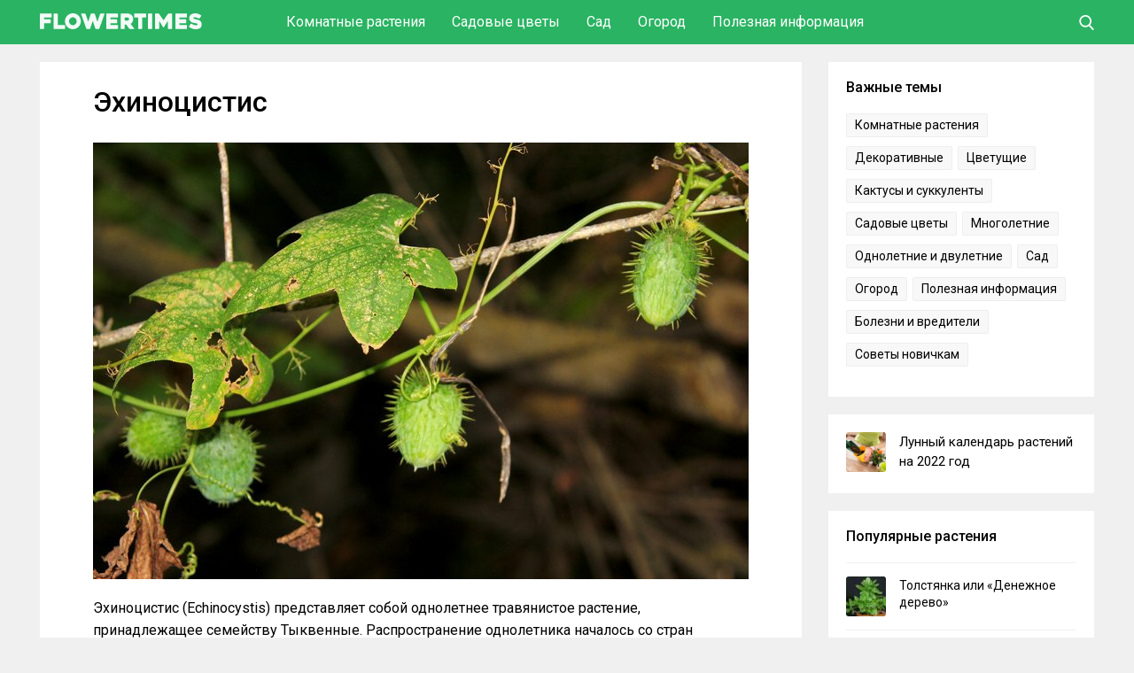

--- FILE ---
content_type: text/html; charset=UTF-8
request_url: https://flowertimes.ru/exinocistis/
body_size: 16047
content:
<!DOCTYPE html><html lang="ru"><head><meta charset="UTF-8"><meta name="viewport" content="width=device-width, initial-scale=1"><link rel="profile" href="http://gmpg.org/xfn/11"><meta name='robots' content='index, follow, max-image-preview:large, max-snippet:-1, max-video-preview:-1' /><link media="all" href="https://flowertimes.ru/wp-content/cache/autoptimize/css/autoptimize_2e4c6245f4d03d8e76e563aac29af82e.css" rel="stylesheet"><title>Эхиноцистис: фото и описание растения, посадка и выращивание</title><meta name="description" content="Эхиноцистис (Echinocystis) представляет собой однолетнее травянистое растение из семейства Тыквенные. Среди садоводов часто можно услышать «бешеный огурец»." /><link rel="canonical" href="https://flowertimes.ru/exinocistis/" /><meta property="og:locale" content="ru_RU" /><meta property="og:type" content="article" /><meta property="og:title" content="Эхиноцистис: фото и описание растения, посадка и выращивание" /><meta property="og:description" content="Эхиноцистис (Echinocystis) представляет собой однолетнее травянистое растение из семейства Тыквенные. Среди садоводов часто можно услышать «бешеный огурец»." /><meta property="og:url" content="https://flowertimes.ru/exinocistis/" /><meta property="og:site_name" content="Flowertimes.ru" /><meta property="article:published_time" content="2019-06-10T09:55:02+00:00" /><meta property="og:image" content="https://flowertimes.ru/wp-content/uploads/2019/06/echinocystis_rastenie.jpg" /><meta property="og:image:width" content="740" /><meta property="og:image:height" content="493" /><meta property="og:image:type" content="image/jpeg" /><meta name="author" content="Flowertimes" /><meta name="twitter:card" content="summary_large_image" /><meta name="twitter:label1" content="Написано автором" /><meta name="twitter:data1" content="Flowertimes" /> <script type="application/ld+json" class="yoast-schema-graph">{"@context":"https://schema.org","@graph":[{"@type":"WebPage","@id":"https://flowertimes.ru/exinocistis/","url":"https://flowertimes.ru/exinocistis/","name":"Эхиноцистис: фото и описание растения, посадка и выращивание","isPartOf":{"@id":"https://flowertimes.ru/#website"},"primaryImageOfPage":{"@id":"https://flowertimes.ru/exinocistis/#primaryimage"},"image":{"@id":"https://flowertimes.ru/exinocistis/#primaryimage"},"thumbnailUrl":"https://flowertimes.ru/wp-content/uploads/2019/06/echinocystis_rastenie.jpg","datePublished":"2019-06-10T09:55:02+00:00","author":{"@id":"https://flowertimes.ru/#/schema/person/a823df8503856b6da9a9f25617d06c6a"},"description":"Эхиноцистис (Echinocystis) представляет собой однолетнее травянистое растение из семейства Тыквенные. Среди садоводов часто можно услышать «бешеный огурец».","breadcrumb":{"@id":"https://flowertimes.ru/exinocistis/#breadcrumb"},"inLanguage":"ru-RU","potentialAction":[{"@type":"ReadAction","target":["https://flowertimes.ru/exinocistis/"]}]},{"@type":"ImageObject","inLanguage":"ru-RU","@id":"https://flowertimes.ru/exinocistis/#primaryimage","url":"https://flowertimes.ru/wp-content/uploads/2019/06/echinocystis_rastenie.jpg","contentUrl":"https://flowertimes.ru/wp-content/uploads/2019/06/echinocystis_rastenie.jpg","width":740,"height":493,"caption":"Эхиноцистис"},{"@type":"BreadcrumbList","@id":"https://flowertimes.ru/exinocistis/#breadcrumb","itemListElement":[{"@type":"ListItem","position":1,"name":"Главная страница","item":"https://flowertimes.ru/"},{"@type":"ListItem","position":2,"name":"Эхиноцистис"}]},{"@type":"WebSite","@id":"https://flowertimes.ru/#website","url":"https://flowertimes.ru/","name":"Flowertimes.ru","description":"Сайт про растения и цветы","potentialAction":[{"@type":"SearchAction","target":{"@type":"EntryPoint","urlTemplate":"https://flowertimes.ru/?s={search_term_string}"},"query-input":{"@type":"PropertyValueSpecification","valueRequired":true,"valueName":"search_term_string"}}],"inLanguage":"ru-RU"},{"@type":"Person","@id":"https://flowertimes.ru/#/schema/person/a823df8503856b6da9a9f25617d06c6a","name":"Flowertimes","url":"https://flowertimes.ru/author/flowertimes/"}]}</script> <link rel='dns-prefetch' href='//fonts.googleapis.com' /><link rel="alternate" type="application/rss+xml" title="Flowertimes.ru &raquo; Лента" href="https://flowertimes.ru/feed/" /><link rel="alternate" type="application/rss+xml" title="Flowertimes.ru &raquo; Лента комментариев" href="https://flowertimes.ru/comments/feed/" /><link rel="alternate" type="application/rss+xml" title="Flowertimes.ru &raquo; Лента комментариев к &laquo;Эхиноцистис&raquo;" href="https://flowertimes.ru/exinocistis/feed/" /><link rel='stylesheet' id='dashicons-css' href='https://flowertimes.ru/wp-includes/css/dashicons.min.css' type='text/css' media='all' /><link rel='stylesheet' id='google-roboto-css' href='https://fonts.googleapis.com/css?family=Roboto:400,500,700&#038;subset=cyrillic' type='text/css' media='all' /> <script type="text/javascript" id="post-views-counter-frontend-js-before">var pvcArgsFrontend = {"mode":"js","postID":19234,"requestURL":"https:\/\/flowertimes.ru\/wp-admin\/admin-ajax.php","nonce":"9fb40edc19","dataStorage":"cookies","multisite":false,"path":"\/","domain":""};</script> <script type="text/javascript" src="https://flowertimes.ru/wp-includes/js/jquery/jquery.min.js" id="jquery-core-js"></script> <script type="text/javascript" id="my_loadmore-js-extra">var misha_loadmore_params = {"ajaxurl":"https:\/\/flowertimes.ru\/wp-admin\/admin-ajax.php","posts":"{\"page\":0,\"name\":\"exinocistis\",\"error\":\"\",\"m\":\"\",\"p\":0,\"post_parent\":\"\",\"subpost\":\"\",\"subpost_id\":\"\",\"attachment\":\"\",\"attachment_id\":0,\"pagename\":\"\",\"page_id\":0,\"second\":\"\",\"minute\":\"\",\"hour\":\"\",\"day\":0,\"monthnum\":0,\"year\":0,\"w\":0,\"category_name\":\"\",\"tag\":\"\",\"cat\":\"\",\"tag_id\":\"\",\"author\":\"\",\"author_name\":\"\",\"feed\":\"\",\"tb\":\"\",\"paged\":0,\"meta_key\":\"\",\"meta_value\":\"\",\"preview\":\"\",\"s\":\"\",\"sentence\":\"\",\"title\":\"\",\"fields\":\"all\",\"menu_order\":\"\",\"embed\":\"\",\"category__in\":[],\"category__not_in\":[],\"category__and\":[],\"post__in\":[],\"post__not_in\":[],\"post_name__in\":[],\"tag__in\":[],\"tag__not_in\":[],\"tag__and\":[],\"tag_slug__in\":[],\"tag_slug__and\":[],\"post_parent__in\":[],\"post_parent__not_in\":[],\"author__in\":[],\"author__not_in\":[],\"search_columns\":[],\"ignore_sticky_posts\":false,\"suppress_filters\":false,\"cache_results\":true,\"update_post_term_cache\":true,\"update_menu_item_cache\":false,\"lazy_load_term_meta\":true,\"update_post_meta_cache\":true,\"post_type\":\"\",\"posts_per_page\":14,\"nopaging\":false,\"comments_per_page\":\"150\",\"no_found_rows\":false,\"order\":\"DESC\"}","current_page":"1","max_page":"0"};</script> <link rel="https://api.w.org/" href="https://flowertimes.ru/wp-json/" /><link rel="alternate" title="JSON" type="application/json" href="https://flowertimes.ru/wp-json/wp/v2/posts/19234" /><link rel="EditURI" type="application/rsd+xml" title="RSD" href="https://flowertimes.ru/xmlrpc.php?rsd" /><link rel='shortlink' href='https://flowertimes.ru/?p=19234' /><link rel="alternate" title="oEmbed (JSON)" type="application/json+oembed" href="https://flowertimes.ru/wp-json/oembed/1.0/embed?url=https%3A%2F%2Fflowertimes.ru%2Fexinocistis%2F" /><link rel="alternate" title="oEmbed (XML)" type="text/xml+oembed" href="https://flowertimes.ru/wp-json/oembed/1.0/embed?url=https%3A%2F%2Fflowertimes.ru%2Fexinocistis%2F&#038;format=xml" /><link rel="shortcut icon" href="/wp-content/themes/flowertimes/images/icons/favicon.png" type="image/png" /><link rel="icon" sizes="32x32" type="image/png" href="/wp-content/themes/flowertimes/images/icons/favicon-32x32.png" /><link rel="icon" sizes="180x180" type="image/png" href="/wp-content/themes/flowertimes/images/icons/apple-touch-icon-180x180.png" /><link rel="apple-touch-icon" sizes="180x180" type="image/png" href="/wp-content/themes/flowertimes/images/icons/apple-touch-icon-180x180.png" /><meta name="msapplication-TileColor" content="#222222" /><meta name="msapplication-TileImage" content="/wp-content/themes/flowertimes/images/icons/mstile-144x144.png"/> <script>window.yaContextCb=window.yaContextCb||[]</script> <script src="https://yandex.ru/ads/system/context.js" async></script> </head><body class="wp-singular post-template-default single single-post postid-19234 single-format-standard wp-theme-flowertimes"><div class="menuwrapper"> <input type="checkbox" id="searchbox"><nav id="expand-fullpagemenu"> <label for="searchbox" id="closex">Закрыть</label> <span class="search_main"><form method="get" class="searchform" action="/" onSubmit="this.submit();return false;"> <input type="text" class="field s" name="s" placeholder="Поиск" /> <input type="image" src="https://flowertimes.ru/wp-content/themes/flowertimes/images/ico-search-open.svg" class="search-submit" name="submit" value="Поиск" /></form> </span></nav></div><div id="wrapper"><header id="second-header"><div class="second-header-inside"><div class="main-container-header"><div id="logo" class="col-left"> <a href="/" rel="home"> <span class="site-logo"><img src="/wp-content/themes/flowertimes/images/logo.svg" alt="Flowertimes.ru – сайт про растения и цветы"></span> </a></div><div class="nav-header"><ul><li> <a href="/houseplants/">Комнатные растения</a><ul><li><a href="/houseplants/ampel/">Ампельные растения</a></li><li><a href="/houseplants/bonsai/">Бонсай</a></li><li><a href="/houseplants/bromeliads/">Бромелиевые</a></li><li><a href="/houseplants/deciduous/">Декоративно-лиственные</a></li><li><a href="/houseplants/cactus-succulents/">Кактусы и Суккуленты</a></li><li><a href="/houseplants/orchid/">Орхидеи</a></li><li><a href="/houseplants/palma/">Пальмы</a></li><li><a href="/houseplants/flowering/">Цветущие растения</a></li></ul></li><li> <a href="/flowers/">Садовые цветы</a><ul><li><a href="/flowers/long-standing/">Многолетние</a></li><li><a href="/flowers/annual/">Однолетние и двулетние</a></li><li><a href="/flowers/roses/">Розы</a></li></ul></li><li> <a href="/garden/">Сад</a><ul><li><a href="/garden/leafy/">Лиственные деревья и кусты</a></li><li><a href="/garden/fruit/">Плодовые деревья и кусты</a></li><li><a href="/garden/home-garden/">Плодовый сад в квартире</a></li><li><a href="/garden/coniferous/">Хвойные</a></li><li><a href="/garden/berries/">Ягоды</a></li></ul></li><li> <a href="/kailyard/">Огород</a><ul><li><a href="/kailyard/mushrooms/">Грибы</a></li><li><a href="/kailyard/vegetables/">Овощи</a></li><li><a href="/kailyard/windowsill/">Огород на подоконнике</a></li><li><a href="/kailyard/cucumbers/">Огурцы</a></li><li><a href="/kailyard/features-kailyard/">Особенности ухода за огородом</a></li><li><a href="/kailyard/greenhouses/">Теплицы и гидропоника</a></li><li><a href="/kailyard/tomatoes/">Томаты</a></li></ul></li><li> <a href="/important/">Полезная информация</a><ul><li><a href="/important/pests/">Болезни и вредители</a></li><li><a href="/important/medicine/">Лекарственные растения</a></li><li><a href="/transplanting/">Посадка и пересадка</a></li><li><a href="/propagation/">Размножение растений</a></li><li><a href="/important/advice/">Советы новичкам</a></li><li><a href="/important/fertilizers/">Удобрения и стимуляторы</a></li><li><a href="/contacts/">Контакты</a></li></ul></li></ul></div><div class="user-box"> <label for="searchbox"><span class="search_icon"> <svg class="icon-search" xmlns="http://www.w3.org/2000/svg" viewBox="0 0 56.966 56.966" width="17px" height="17px"> <path d="M55.146,51.887L41.588,37.786c3.486-4.144,5.396-9.358,5.396-14.786c0-12.682-10.318-23-23-23s-23,10.318-23,23  s10.318,23,23,23c4.761,0,9.298-1.436,13.177-4.162l13.661,14.208c0.571,0.593,1.339,0.92,2.162,0.92  c0.779,0,1.518-0.297,2.079-0.837C56.255,54.982,56.293,53.08,55.146,51.887z M23.984,6c9.374,0,17,7.626,17,17s-7.626,17-17,17  s-17-7.626-17-17S14.61,6,23.984,6z" /> </svg> </span></label></div></div></div></header><div id="content" class="content-single col-full"><div id="main-single" class="col-left"><div class="single-container"><div class="post-19234 post type-post status-publish format-standard has-post-thumbnail hentry category-flowers category-annual tag-beshennyj-ogurec tag-exinocistis"><h1 class="title-single">Эхиноцистис</h1><div class="entry"><p><img fetchpriority="high" decoding="async" class="alignnone size-full wp-image-19237" src="https://flowertimes.ru/wp-content/uploads/2019/06/echinocystis_rastenie.jpg" alt="Эхиноцистис" width="740" height="493" srcset="https://flowertimes.ru/wp-content/uploads/2019/06/echinocystis_rastenie.jpg 740w, https://flowertimes.ru/wp-content/uploads/2019/06/echinocystis_rastenie-300x200.jpg 300w" sizes="(max-width: 740px) 100vw, 740px"></p><p>Эхиноцистис (Echinocystis) представляет собой однолетнее травянистое растение, принадлежащее семейству Тыквенные. Распространение однолетника началось со стран Северной Америки. Среди садоводов часто можно услышать в его адрес «бешеный огурец».</p><p>Плоды, усыпанные колючими иголками, по мере созревания лопаются. Эхиноцистис представляет собой лиановидный карабкающийся кустарник, который способен образовывать сплошной зеленый ковер на стенах домов, изгородях и заборах. Если раньше лианы относили к сорнякам, то сейчас многие дачники используют такие культуры при организации ландшафтного дизайна на садовых участках.</p><div class="lwptoc lwptoc-autoWidth lwptoc-baseItems lwptoc-light lwptoc-notInherit" data-smooth-scroll="1" data-smooth-scroll-offset="100"><div class="lwptoc_i"><div class="lwptoc_header"> <b class="lwptoc_title">Содержание статьи</b></div><div class="lwptoc_items lwptoc_items-visible"><div class="lwptoc_itemWrap"><div class="lwptoc_item"> <a href="#opisanie-rastenia"> <span class="lwptoc_item_number">1</span> <span class="lwptoc_item_label">Описание растения</span> </a></div><div class="lwptoc_item"> <a href="#posadka-i-vyrasivanie-ehinocistisa"> <span class="lwptoc_item_number">2</span> <span class="lwptoc_item_label">Посадка и выращивание эхиноцистиса</span> </a></div><div class="lwptoc_item"> <a href="#uhod-za-ehinocistisom"> <span class="lwptoc_item_number">3</span> <span class="lwptoc_item_label">Уход за эхиноцистисом</span> </a></div><div class="lwptoc_item"> <a href="#polza-i-primenenie"> <span class="lwptoc_item_number">4</span> <span class="lwptoc_item_label">Польза и применение</span> </a></div></div></div></div></div><h2><span id="opisanie-rastenia">Описание растения</span></h2><p><noscript><img decoding="async" class="alignnone size-full wp-image-19239" src="https://flowertimes.ru/wp-content/uploads/2019/06/echinocystis_opisanie.jpg" alt="Описание растения эхиноцистис" width="740" height="493" srcset="https://flowertimes.ru/wp-content/uploads/2019/06/echinocystis_opisanie.jpg 740w, https://flowertimes.ru/wp-content/uploads/2019/06/echinocystis_opisanie-300x200.jpg 300w" sizes="(max-width: 740px) 100vw, 740px"></noscript><img decoding="async" class="lazyload alignnone size-full wp-image-19239" src='data:image/svg+xml,%3Csvg%20xmlns=%22http://www.w3.org/2000/svg%22%20viewBox=%220%200%20740%20493%22%3E%3C/svg%3E' data-src="https://flowertimes.ru/wp-content/uploads/2019/06/echinocystis_opisanie.jpg" alt="Описание растения эхиноцистис" width="740" height="493" data-srcset="https://flowertimes.ru/wp-content/uploads/2019/06/echinocystis_opisanie.jpg 740w, https://flowertimes.ru/wp-content/uploads/2019/06/echinocystis_opisanie-300x200.jpg 300w" data-sizes="(max-width: 740px) 100vw, 740px"></p><p>Побеги эхиноцистиса гибкие и прочные, корневище мочковатого типа. Поверхность побегов обрастает зеленой корой с небольшим слоем ворса. Длина стеблей составляет иногда порядка шести метров. Листья прикрепляются с помощью черешков. В ботанических источниках известно только об одном представителе из родословной – это эхиноцистис лопастный (Echinocystis lobata). Кроме листиков из междоузлий отходят скрученные усики.</p><p>Форма листовой пластинки напоминает виноградный лист. Поверхность гладкая наощупь и окрашена в светло-зеленый тон. Размер пластинки не превышает 15 см.</p><p>Эхиноцистис лопастный цветет в начале лета. Цветение длится несколько месяцев. Соцветия-кисти формируются из мелких белых цветков. Один куст дает обоеполые цветки. Длина венчика не более 1 см. Во время бутонизации запах растения окутывает целый сад. Пчелы слетаются со всех уголков благодаря интенсивному аромату, чтобы полакомиться сладким нектаром. Названый однолетник является прекрасной медоносной культурой и зачастую используется в пчеловодстве для массового выращивания.</p><p>Созревание плодов ожидается в конце августа. На месте соцветий образуются перепончатые коробочки с семенами зеленого цвета. Их длина колеблется от 1 до 6 см. Кожица плодов тонкая и покрыта шипами. Зерна, словно тыквенные семечки, окутаны слизью и выглядят сплюснутыми. В период дождей плоды имеют способность накапливать влагу. Впоследствии кожица истончается и рвется, а семена выскальзывают через перегородки плода и высыпаются на поверхность грунта.</p><h2><span id="posadka-i-vyrasivanie-ehinocistisa">Посадка и выращивание эхиноцистиса</span></h2><p><noscript><img decoding="async" class="alignnone size-full wp-image-19243" src="https://flowertimes.ru/wp-content/uploads/2019/06/echinocystis_posadka.jpg" alt="Посадка эхиноцистиса" width="740" height="555" srcset="https://flowertimes.ru/wp-content/uploads/2019/06/echinocystis_posadka.jpg 740w, https://flowertimes.ru/wp-content/uploads/2019/06/echinocystis_posadka-300x225.jpg 300w" sizes="(max-width: 740px) 100vw, 740px"></noscript><img decoding="async" class="lazyload alignnone size-full wp-image-19243" src='data:image/svg+xml,%3Csvg%20xmlns=%22http://www.w3.org/2000/svg%22%20viewBox=%220%200%20740%20555%22%3E%3C/svg%3E' data-src="https://flowertimes.ru/wp-content/uploads/2019/06/echinocystis_posadka.jpg" alt="Посадка эхиноцистиса" width="740" height="555" data-srcset="https://flowertimes.ru/wp-content/uploads/2019/06/echinocystis_posadka.jpg 740w, https://flowertimes.ru/wp-content/uploads/2019/06/echinocystis_posadka-300x225.jpg 300w" data-sizes="(max-width: 740px) 100vw, 740px"></p><p>Посадку семян эхиноцистиса проводят непосредственно в грунт. Посев рекомендуется проводить под зиму или весной. Если сделать предпочтение в пользу осенней посадки, всходы появятся на следующий год в мае или апреле. Посевной материал, оказавшийся в почве ранней весной, дает зеленые всходы уже в конце мая. Вскоре стебли лианы разрастутся в разные стороны и заполнят участок красивым ковром. Семена устойчивы к низким температурам, поэтому процент всхожести достаточно высокий. Растение размножается также самосевом, если вовремя не принять меры.</p><p>Наиболее активное развитие и рост лианы наблюдается в легкой пропускающей воздух почве. Месторасположение будущих посадок лучше организовать рядом с водоемами. Подбирают почву с нейтральной или слабокислой средой. В щелочных субстратах рост эхиноцистиса замедляется. Расстояние от одного экземпляра до другого должно составлять не менее полуметра. Быстро разрастающиеся стебли лианы требуют опоры.</p><h2><span id="uhod-za-ehinocistisom">Уход за эхиноцистисом</span></h2><p><noscript><img decoding="async" class="alignnone size-full wp-image-19241" src="https://flowertimes.ru/wp-content/uploads/2019/06/echinocystis_uhod.jpg" alt="Уход за эхиноцистисом" width="740" height="577" srcset="https://flowertimes.ru/wp-content/uploads/2019/06/echinocystis_uhod.jpg 740w, https://flowertimes.ru/wp-content/uploads/2019/06/echinocystis_uhod-300x234.jpg 300w" sizes="(max-width: 740px) 100vw, 740px"></noscript><img decoding="async" class="lazyload alignnone size-full wp-image-19241" src='data:image/svg+xml,%3Csvg%20xmlns=%22http://www.w3.org/2000/svg%22%20viewBox=%220%200%20740%20577%22%3E%3C/svg%3E' data-src="https://flowertimes.ru/wp-content/uploads/2019/06/echinocystis_uhod.jpg" alt="Уход за эхиноцистисом" width="740" height="577" data-srcset="https://flowertimes.ru/wp-content/uploads/2019/06/echinocystis_uhod.jpg 740w, https://flowertimes.ru/wp-content/uploads/2019/06/echinocystis_uhod-300x234.jpg 300w" data-sizes="(max-width: 740px) 100vw, 740px"></p><p>Уход за эхиноцистисом не вызывает трудностей у садоводов. Это живучее растение выдерживает даже неблагоприятные условия. Поскольку культура относится к однолетникам, укрытие перед зимовкой не делают. После того как кусты высохнут, их срезают и убирают с участка.</p><p>Главное условие успешного выращивания эхиноцистиса – обеспечение регулярного полива. Недостаток влаги влечет за собой высыхание лианы. По этой причине «бешеный огурец» советуют высаживать вблизи источника воды или в низинах при близком залегании грунтовых вод. Корни нуждаются в кислороде, поэтому прополке следует уделить пристальное внимание.</p><p>В течение года лиану подкармливают органикой: компостом, куриным пометом и перепревшим коровьим навозом.</p><p>Цветущие побеги лианы источают медовый аромат и привлекают пчел. Одновременно происходит опыление рядом соседствующих растений. Что касается овощей и других плодовых культур, их лучше размещать вдали от удушающих стеблей лианы. Однолетник демонстрирует агрессивное поведение к остальным садовым озеленителям. Загущенные заросли эхиноцистиса способны погубить даже яблоневые и сливовые деревья. В отличие от побегов корневая система разрастается медленно.</p><p>«Бешеный огурец» не боится болезней и паразитов. Лиана характеризуется устойчивостью к заболеваниям и редко подвергаются заражению.</p><h2><span id="polza-i-primenenie">Польза и применение</span></h2><p><noscript><img decoding="async" class="alignnone size-full wp-image-19245" src="https://flowertimes.ru/wp-content/uploads/2019/06/echinocystis_polza.jpg" alt="Польза и применение" width="740" height="555" srcset="https://flowertimes.ru/wp-content/uploads/2019/06/echinocystis_polza.jpg 740w, https://flowertimes.ru/wp-content/uploads/2019/06/echinocystis_polza-300x225.jpg 300w" sizes="(max-width: 740px) 100vw, 740px"></noscript><img decoding="async" class="lazyload alignnone size-full wp-image-19245" src='data:image/svg+xml,%3Csvg%20xmlns=%22http://www.w3.org/2000/svg%22%20viewBox=%220%200%20740%20555%22%3E%3C/svg%3E' data-src="https://flowertimes.ru/wp-content/uploads/2019/06/echinocystis_polza.jpg" alt="Польза и применение" width="740" height="555" data-srcset="https://flowertimes.ru/wp-content/uploads/2019/06/echinocystis_polza.jpg 740w, https://flowertimes.ru/wp-content/uploads/2019/06/echinocystis_polza-300x225.jpg 300w" data-sizes="(max-width: 740px) 100vw, 740px"></p><p>Эхиноцистис выращивают в качестве вертикального озеленителя в саду. С его помощью можно превратить старый забор в живописную зеленую изгородь. Стелющиеся побеги будут замечательной почвопокровной культурой, закрывающей пустующие участки.</p><div class="lyte-wrapper" title="Советы тети Тани. Бешенный огурец." style="width:853px;max-width:100%;margin:5px;"><div class="lyMe" id="WYL_VhVz2r3skPE"><div id="lyte_VhVz2r3skPE" data-src="https://i.ytimg.com/vi/VhVz2r3skPE/hqdefault.jpg" class="pL"><div class="tC"><div class="tT">Советы тети Тани. Бешенный огурец.</div></div><div class="play"></div><div class="ctrl"><div class="Lctrl"></div><div class="Rctrl"></div></div></div><noscript><a href="https://youtu.be/VhVz2r3skPE" rel="nofollow"><img decoding="async" src="https://i.ytimg.com/vi/VhVz2r3skPE/0.jpg" alt="Советы тети Тани. Бешенный огурец." width="853" height="460"><br>Смотрите это видео на YouTube</a></noscript></div></div><div class="lL" style="max-width:100%;width:853px;margin:5px;"></div><p>Особым спросом эхиноцистис пользуется среди пчеловодов. Посадки этого однолетника служат отличной приманкой для пчел. Нектар, собранный с цветков лианы, придает меду специфический аромат и богатый янтарный оттенок.</p><div class="entry-category"> <a href="https://flowertimes.ru/flowers/" rel="category tag">Садовые цветы</a> <a href="https://flowertimes.ru/flowers/annual/" rel="category tag">Цветы однолетние и двулетние</a></div><div class="social-share"> <script src="//cdn.jsdelivr.net/npm/yandex-share2/share.js"></script> <div class="ya-share2" data-services="vkontakte,facebook,twitter,odnoklassniki,whatsapp,telegram"></div></div></div></div></div><div class="related-container"><div class='yarpp yarpp-related yarpp-related-website yarpp-template-yarpp-template-flowertimes'> <span class="yarpp-title">Похожие растения</span><div class="top_week"><ul class="yarpp"><li><div class="yarpp-block"> <a href="https://flowertimes.ru/tunbergiya/"> <noscript><img width="250" height="165" src="https://flowertimes.ru/wp-content/cache/thumbnails/2018/07/thunbergia_cvetok-250x165-c.jpg" class="attachment-250x165x1 size-250x165x1 wp-post-image" alt="Тунбергия – посадка и уход в открытом грунте. Выращивание тунбергии из семян, способы размножения. Описание, виды. Фото" decoding="async" /></noscript><img width="250" height="165" src='data:image/svg+xml,%3Csvg%20xmlns=%22http://www.w3.org/2000/svg%22%20viewBox=%220%200%20250%20165%22%3E%3C/svg%3E' data-src="https://flowertimes.ru/wp-content/cache/thumbnails/2018/07/thunbergia_cvetok-250x165-c.jpg" class="lazyload attachment-250x165x1 size-250x165x1 wp-post-image" alt="Тунбергия – посадка и уход в открытом грунте. Выращивание тунбергии из семян, способы размножения. Описание, виды. Фото" decoding="async" /> </a><div class="relate-title"><a href="https://flowertimes.ru/tunbergiya/">Тунбергия</a></div></div></li><li><div class="yarpp-block"> <a href="https://flowertimes.ru/zhivuchka/"> <noscript><img width="250" height="165" src="https://flowertimes.ru/wp-content/cache/thumbnails/2018/07/ajuga_cvetok-250x165-c.jpg" class="attachment-250x165x1 size-250x165x1 wp-post-image" alt="Живучка ползучая – посадка и уход в открытом грунте. Выращивание живучки из семян, способы размножения. Описание, виды. Фото" decoding="async" /></noscript><img width="250" height="165" src='data:image/svg+xml,%3Csvg%20xmlns=%22http://www.w3.org/2000/svg%22%20viewBox=%220%200%20250%20165%22%3E%3C/svg%3E' data-src="https://flowertimes.ru/wp-content/cache/thumbnails/2018/07/ajuga_cvetok-250x165-c.jpg" class="lazyload attachment-250x165x1 size-250x165x1 wp-post-image" alt="Живучка ползучая – посадка и уход в открытом грунте. Выращивание живучки из семян, способы размножения. Описание, виды. Фото" decoding="async" /> </a><div class="relate-title"><a href="https://flowertimes.ru/zhivuchka/">Живучка</a></div></div></li><li><div class="yarpp-block"> <a href="https://flowertimes.ru/gelipterum/"> <noscript><img width="250" height="165" src="https://flowertimes.ru/wp-content/cache/thumbnails/2018/09/helipterum_cvetok-250x165-c.jpg" class="attachment-250x165x1 size-250x165x1 wp-post-image" alt="Гелиптерум (акроклинум) – посадка и уход в открытом грунте. Выращивание гелиптерума из семян. Описание, виды. Фото" decoding="async" /></noscript><img width="250" height="165" src='data:image/svg+xml,%3Csvg%20xmlns=%22http://www.w3.org/2000/svg%22%20viewBox=%220%200%20250%20165%22%3E%3C/svg%3E' data-src="https://flowertimes.ru/wp-content/cache/thumbnails/2018/09/helipterum_cvetok-250x165-c.jpg" class="lazyload attachment-250x165x1 size-250x165x1 wp-post-image" alt="Гелиптерум (акроклинум) – посадка и уход в открытом грунте. Выращивание гелиптерума из семян. Описание, виды. Фото" decoding="async" /> </a><div class="relate-title"><a href="https://flowertimes.ru/gelipterum/">Гелиптерум</a></div></div></li><li><div class="yarpp-block"> <a href="https://flowertimes.ru/kalendula/"> <noscript><img width="250" height="165" src="https://flowertimes.ru/wp-content/cache/thumbnails/2018/09/calendula_cvetok-250x165-c.jpg" class="attachment-250x165x1 size-250x165x1 wp-post-image" alt="Календула – посадка и уход в открытом грунте. Выращивание календулы из семян, способы размножения. Описание, виды. Фото" decoding="async" /></noscript><img width="250" height="165" src='data:image/svg+xml,%3Csvg%20xmlns=%22http://www.w3.org/2000/svg%22%20viewBox=%220%200%20250%20165%22%3E%3C/svg%3E' data-src="https://flowertimes.ru/wp-content/cache/thumbnails/2018/09/calendula_cvetok-250x165-c.jpg" class="lazyload attachment-250x165x1 size-250x165x1 wp-post-image" alt="Календула – посадка и уход в открытом грунте. Выращивание календулы из семян, способы размножения. Описание, виды. Фото" decoding="async" /> </a><div class="relate-title"><a href="https://flowertimes.ru/kalendula/">Календула</a></div></div></li><li><div class="yarpp-block"> <a href="https://flowertimes.ru/adonis/"> <noscript><img width="250" height="165" src="https://flowertimes.ru/wp-content/cache/thumbnails/2018/10/adonis_cvetok-250x165-c.jpg" class="attachment-250x165x1 size-250x165x1 wp-post-image" alt="Адонис: посадка и уход в открытом грунте, выращивание из семян" decoding="async" /></noscript><img width="250" height="165" src='data:image/svg+xml,%3Csvg%20xmlns=%22http://www.w3.org/2000/svg%22%20viewBox=%220%200%20250%20165%22%3E%3C/svg%3E' data-src="https://flowertimes.ru/wp-content/cache/thumbnails/2018/10/adonis_cvetok-250x165-c.jpg" class="lazyload attachment-250x165x1 size-250x165x1 wp-post-image" alt="Адонис: посадка и уход в открытом грунте, выращивание из семян" decoding="async" /> </a><div class="relate-title"><a href="https://flowertimes.ru/adonis/">Адонис</a></div></div></li><li><div class="yarpp-block"> <a href="https://flowertimes.ru/kollinsiya/"> <noscript><img width="250" height="165" src="https://flowertimes.ru/wp-content/cache/thumbnails/2018/11/collinsia_cvetok-250x165-c.jpg" class="attachment-250x165x1 size-250x165x1 wp-post-image" alt="Коллинсия: посадка и уход в открытом грунте, выращивание из семян" decoding="async" /></noscript><img width="250" height="165" src='data:image/svg+xml,%3Csvg%20xmlns=%22http://www.w3.org/2000/svg%22%20viewBox=%220%200%20250%20165%22%3E%3C/svg%3E' data-src="https://flowertimes.ru/wp-content/cache/thumbnails/2018/11/collinsia_cvetok-250x165-c.jpg" class="lazyload attachment-250x165x1 size-250x165x1 wp-post-image" alt="Коллинсия: посадка и уход в открытом грунте, выращивание из семян" decoding="async" /> </a><div class="relate-title"><a href="https://flowertimes.ru/kollinsiya/">Коллинсия</a></div></div></li></div></div></div><div class="single-container"><div id="comments"><div class="block-title">Комментарии</div></div><div id="respond"><div id="commentform"><form action="https://flowertimes.ru/wp-comments-post.php" method="post" > <span> <input type="text" name="author" class="txt" id="author" value="" size="22" tabindex="1" placeholder="Ваше имя" /> </span> <span> <input type="text" name="email" class="txt" id="email" value="" size="22" tabindex="2" placeholder="Ваша почта" /> </span><p><textarea name="comment" id="comment" rows="5" cols="50" tabindex="4" placeholder="Написать комментарий..."></textarea></p></div> <input type='hidden' name='comment_post_ID' value='19234' id='comment_post_ID' /> <input type='hidden' name='comment_parent' id='comment_parent' value='0' /><p style="display: none;"><input type="hidden" id="akismet_comment_nonce" name="akismet_comment_nonce" value="91be962d21" /></p><p style="display: none !important;" class="akismet-fields-container" data-prefix="ak_"><label>&#916;<textarea name="ak_hp_textarea" cols="45" rows="8" maxlength="100"></textarea></label><input type="hidden" id="ak_js_1" name="ak_js" value="228"/><script>document.getElementById( "ak_js_1" ).setAttribute( "value", ( new Date() ).getTime() );</script></p><div class="file-upload" data-toggle="tooltip" data-placement="top" title="" data-original-title="Attach a Photo" title="Добавить изображение"> <label> <input type="file" name="image" accept="image/*" id="comment_img" title="Добавить изображение"> <span> <svg class="add-picture-icon" xmlns="http://www.w3.org/2000/svg" viewBox="0 -47 465.97 465" width="32px" height="25px"> <path d="m186.960938 66.484375c31.871093-.003906 57.707031 25.832031 57.710937 57.703125 0 31.871094-25.835937 57.707031-57.707031 57.707031s-57.707032-25.839843-57.703125-57.710937c0-31.867188 25.832031-57.699219 57.699219-57.699219zm0 0" fill="#fedb41" data-original="#FEDB41" class=""/><path d="m455.96875 279.144531v41.339844c0 22.09375-17.90625 40-40 40h-365.96875c-22.089844 0-40-17.90625-40-40v-27.308594l85.238281-56.769531c13.441407-8.84375 30.871094-8.777344 44.242188.167969l50.917969 34.070312c17.808593 11.921875 41.847656 7.6875 54.511718-9.597656l68.109375-92.980469c7.609375-10.386718 19.75-16.476562 32.621094-16.363281 12.875.113281 24.90625 6.414063 32.328125 16.933594zm0 0" fill="#00acea" data-original="#80D440" class="" style="fill:#80D440" data-old_color="#00ACEA"/><path d="m455.96875 50.484375v228.660156l-78-110.507812c-7.421875-10.519531-19.453125-16.820313-32.328125-16.933594-12.871094-.113281-25.011719 5.976563-32.621094 16.363281l-68.109375 92.980469c-12.664062 17.285156-36.703125 21.519531-54.511718 9.597656l-50.917969-34.070312c-13.371094-8.945313-30.800781-9.011719-44.242188-.167969l-85.238281 56.769531v-242.691406c0-22.089844 17.910156-40 40-40h365.96875c22.09375 0 40 17.910156 40 40zm-211.296875 73.699219c-.003906-31.867188-25.839844-57.699219-57.707031-57.699219-31.871094 0-57.703125 25.835937-57.703125 57.703125-.003907 31.867188 25.828125 57.703125 57.699219 57.707031 31.875.007813 57.714843-25.835937 57.710937-57.710937zm0 0" fill="#00efd1" data-original="#9CE0FF" class="active-path" style="fill:#9CE0FF" data-old_color="#00EFD1"/><g fill="#083863"><path d="m186.960938 191.894531c37.390624.003907 67.707031-30.308593 67.710937-67.699219 0-37.394531-30.308594-67.707031-67.703125-67.710937-37.390625-.003906-67.707031 30.308594-67.707031 67.699219.039062 37.375 30.324219 67.664062 67.699219 67.710937zm0-115.410156c26.347656-.003906 47.707031 21.355469 47.710937 47.703125 0 26.347656-21.359375 47.707031-47.707031 47.707031s-47.707032-21.363281-47.703125-47.710937c.03125-26.328125 21.367187-47.667969 47.699219-47.699219zm0 0" data-original="#000000" class="" style="fill:#000000"/><path d="m415.96875.484375h-365.96875c-27.601562.03125-49.96875 22.398437-50 50v270c.03125 27.601563 22.398438 49.96875 50 50h365.96875c27.601562-.03125 49.96875-22.398437 50-50v-270c-.03125-27.601563-22.398438-49.96875-50-50zm-365.96875 20h365.96875c16.5625.019531 29.984375 13.441406 30 30v197.152344l-59.828125-84.769531c-9.28125-13.144532-24.320313-21.023438-40.414063-21.164063-16.089843-.140625-31.265624 7.46875-40.773437 20.453125l-68.113281 92.980469c-9.476563 13-27.53125 16.179687-40.878906 7.203125l-50.917969-34.070313c-16.726563-11.214843-38.550781-11.289062-55.347657-.183593l-69.699218 46.417968v-224.019531c.019531-16.5625 13.441406-29.984375 30.003906-30zm365.96875 330h-365.96875c-16.5625-.019531-29.980469-13.4375-30-30v-21.953125l80.734375-53.769531c10.078125-6.652344 23.160156-6.601563 33.1875.125l50.917969 34.066406c22.246094 14.964844 52.339844 9.664063 68.136718-12l68.113282-92.980469c5.707031-7.789062 14.8125-12.355468 24.464844-12.269531 9.65625.085937 18.679687 4.8125 24.246093 12.699219l76.171875 107.917968v38.164063c-.019531 16.5625-13.441406 29.984375-30.003906 30zm0 0" data-original="#000000" class="" style="fill:#000000"/> </svg> </span><div class="file-upload-text">Добавить изображение</div> </label></div><div class="WPImageComment"><div class="closePopUp"> <a data-close-popup="true" href="#" id="applyFilterOptionss"><div class="file-upload-remove"> <svg class="remove-picture-icon" xmlns="http://www.w3.org/2000/svg" viewBox="0 0 475.2 475.2" width="32px" height="32px"> <path d="M405.6,69.6C360.7,24.7,301.1,0,237.6,0s-123.1,24.7-168,69.6S0,174.1,0,237.6s24.7,123.1,69.6,168s104.5,69.6,168,69.6
 s123.1-24.7,168-69.6s69.6-104.5,69.6-168S450.5,114.5,405.6,69.6z M386.5,386.5c-39.8,39.8-92.7,61.7-148.9,61.7
 s-109.1-21.9-148.9-61.7c-82.1-82.1-82.1-215.7,0-297.8C128.5,48.9,181.4,27,237.6,27s109.1,21.9,148.9,61.7
 C468.6,170.8,468.6,304.4,386.5,386.5z"/> <path d="M342.3,132.9c-5.3-5.3-13.8-5.3-19.1,0l-85.6,85.6L152,132.9c-5.3-5.3-13.8-5.3-19.1,0c-5.3,5.3-5.3,13.8,0,19.1
 l85.6,85.6l-85.6,85.6c-5.3,5.3-5.3,13.8,0,19.1c2.6,2.6,6.1,4,9.5,4s6.9-1.3,9.5-4l85.6-85.6l85.6,85.6c2.6,2.6,6.1,4,9.5,4
 c3.5,0,6.9-1.3,9.5-4c5.3-5.3,5.3-13.8,0-19.1l-85.4-85.6l85.6-85.6C347.6,146.7,347.6,138.2,342.3,132.9z"/> </svg></div> </a></div><div class="blahimage"><img id="blah" src="" alt="" valign="bottom"/></div></div> <span id="button-comment"> <input name="submit" type="submit" id="submit" class="button" tabindex="5" value="Отправить" /> <input type="hidden" name="comment_post_ID" value="19234" /> </span> <span class="subs"><div class="cancel-comment-reply"> <a rel="nofollow" id="cancel-comment-reply-link" href="/exinocistis/#respond" style="display:none;">Отмена</a></div> </span> <span class="comment-notification"></span></form><div class="fix"></div></div><div class="comment-clearfix"></div></div></div><div id="sidebar" class="col-right"><div class="primary"><div class="widget most-categories"> <span class="widget-title">Важные темы</span><ul><li><a href="/houseplants/">Комнатные растения</a></li><li><a href="/houseplants/deciduous/">Декоративные</a></li><li><a href="/houseplants/flowering/">Цветущие</a></li><li><a href="/houseplants/cactus-succulents/">Кактусы и суккуленты</a></li><li><a href="/flowers/">Садовые цветы</a></li><li><a href="/flowers/long-standing/">Многолетние</a></li><li><a href="/flowers/annual/">Однолетние и двулетние</a></li><li><a href="/garden/">Сад</a></li><li><a href="/kailyard/">Огород</a></li><li><a href="/important/">Полезная информация</a></li><li><a href="/important/pests/">Болезни и вредители</a></li><li><a href="/important/advice/">Советы новичкам</a></li></ul></div><div class="widget moon-calendar"><ul><li><a href="/lunnyj-kalendar/"> <noscript><img src="/wp-content/themes/flowertimes/images/lunniy_kalendar.jpg" width="70" height="70" alt="Лунный календарь растений на 2022 год"></noscript><img class="lazyload" src='data:image/svg+xml,%3Csvg%20xmlns=%22http://www.w3.org/2000/svg%22%20viewBox=%220%200%2070%2070%22%3E%3C/svg%3E' data-src="/wp-content/themes/flowertimes/images/lunniy_kalendar.jpg" width="70" height="70" alt="Лунный календарь растений на 2022 год"> </a> <a href="/lunnyj-kalendar/" title="Лунный календарь растений и цветов на 2022 год">Лунный календарь растений на 2022 год</a></li></ul></div><div class="widget last-popular"> <span class="last-popular-header">Популярные растения</span><ul><li><div class="last-popular-image"> <a href="https://flowertimes.ru/tolstyanka-ili-denezhnoe-derevo/"> <noscript><img width="45" height="45" src="https://flowertimes.ru/wp-content/cache/thumbnails/2013/10/tolstyanka_derevo-1-45x45-c.jpg" class="attachment-45x45x1 size-45x45x1 wp-post-image" alt="Толстянка или денежное дерево. Уход за растением крассулой" decoding="async" /></noscript><img width="45" height="45" src='data:image/svg+xml,%3Csvg%20xmlns=%22http://www.w3.org/2000/svg%22%20viewBox=%220%200%2045%2045%22%3E%3C/svg%3E' data-src="https://flowertimes.ru/wp-content/cache/thumbnails/2013/10/tolstyanka_derevo-1-45x45-c.jpg" class="lazyload attachment-45x45x1 size-45x45x1 wp-post-image" alt="Толстянка или денежное дерево. Уход за растением крассулой" decoding="async" /> </a></div><div class="last-popular-title"><a href="https://flowertimes.ru/tolstyanka-ili-denezhnoe-derevo/">Толстянка или «Денежное дерево»</a></div></li><li><div class="last-popular-image"> <a href="https://flowertimes.ru/giacint/"> <noscript><img width="45" height="45" src="https://flowertimes.ru/wp-content/cache/thumbnails/2016/09/giacint_doma-45x45-c.jpg" class="attachment-45x45x1 size-45x45x1 wp-post-image" alt="Гиацинт – посадка и уход в домашних условиях. Выращивание и размножение. Фото комнатных гиацинтов" decoding="async" /></noscript><img width="45" height="45" src='data:image/svg+xml,%3Csvg%20xmlns=%22http://www.w3.org/2000/svg%22%20viewBox=%220%200%2045%2045%22%3E%3C/svg%3E' data-src="https://flowertimes.ru/wp-content/cache/thumbnails/2016/09/giacint_doma-45x45-c.jpg" class="lazyload attachment-45x45x1 size-45x45x1 wp-post-image" alt="Гиацинт – посадка и уход в домашних условиях. Выращивание и размножение. Фото комнатных гиацинтов" decoding="async" /> </a></div><div class="last-popular-title"><a href="https://flowertimes.ru/giacint/">Гиацинт</a></div></li><li><div class="last-popular-image"> <a href="https://flowertimes.ru/cvetok-spatifillum/"> <noscript><img width="45" height="45" src="https://flowertimes.ru/wp-content/cache/thumbnails/2013/08/spathiphyllum-cvetok-45x45-c.jpg" class="attachment-45x45x1 size-45x45x1 wp-post-image" alt="Спатифиллум" decoding="async" /></noscript><img width="45" height="45" src='data:image/svg+xml,%3Csvg%20xmlns=%22http://www.w3.org/2000/svg%22%20viewBox=%220%200%2045%2045%22%3E%3C/svg%3E' data-src="https://flowertimes.ru/wp-content/cache/thumbnails/2013/08/spathiphyllum-cvetok-45x45-c.jpg" class="lazyload attachment-45x45x1 size-45x45x1 wp-post-image" alt="Спатифиллум" decoding="async" /> </a></div><div class="last-popular-title"><a href="https://flowertimes.ru/cvetok-spatifillum/">Спатифиллум</a></div></li><li><div class="last-popular-image"> <a href="https://flowertimes.ru/puansettiya-ili-rozhdestvenskaya-zvezda/"> <noscript><img width="45" height="45" src="https://flowertimes.ru/wp-content/cache/thumbnails/2013/09/poinsettia-rastenie-45x45-c.jpg" class="attachment-45x45x1 size-45x45x1 wp-post-image" alt="Пуансеттия (Рождественская звезда)" decoding="async" /></noscript><img width="45" height="45" src='data:image/svg+xml,%3Csvg%20xmlns=%22http://www.w3.org/2000/svg%22%20viewBox=%220%200%2045%2045%22%3E%3C/svg%3E' data-src="https://flowertimes.ru/wp-content/cache/thumbnails/2013/09/poinsettia-rastenie-45x45-c.jpg" class="lazyload attachment-45x45x1 size-45x45x1 wp-post-image" alt="Пуансеттия (Рождественская звезда)" decoding="async" /> </a></div><div class="last-popular-title"><a href="https://flowertimes.ru/puansettiya-ili-rozhdestvenskaya-zvezda/">Пуансеттия (Рождественская звезда)</a></div></li><li><div class="last-popular-image"> <a href="https://flowertimes.ru/kak-pravilno-peresadit-orxideyu/"> <noscript><img width="45" height="45" src="https://flowertimes.ru/wp-content/cache/thumbnails/2013/08/peresad_orh-45x45-c.jpg" class="attachment-45x45x1 size-45x45x1 wp-post-image" alt="Как правильно пересадить орхидею" decoding="async" /></noscript><img width="45" height="45" src='data:image/svg+xml,%3Csvg%20xmlns=%22http://www.w3.org/2000/svg%22%20viewBox=%220%200%2045%2045%22%3E%3C/svg%3E' data-src="https://flowertimes.ru/wp-content/cache/thumbnails/2013/08/peresad_orh-45x45-c.jpg" class="lazyload attachment-45x45x1 size-45x45x1 wp-post-image" alt="Как правильно пересадить орхидею" decoding="async" /> </a></div><div class="last-popular-title"><a href="https://flowertimes.ru/kak-pravilno-peresadit-orxideyu/">Как правильно пересадить орхидею</a></div></li></ul></div><div class="widget last-popular"> <span class="widget-title">Последние комментарии</span><li> <span class="recent-comment-avatar"></span> <span class="comment-author-name">Тина</span> <span class="last-comments-time">27 Ноя 2025 в 21:38 </span> <span class="last-comments-text"><a href="https://flowertimes.ru/uxod-za-kaktusami/#comment-53612">Я подкормила свой кактус сахаром, и он зацвёл!...</a></span> <span class="post-comment-link"><a href="https://flowertimes.ru/uxod-za-kaktusami/">Уход за кактусами</a></span></li><li> <span class="recent-comment-avatar"></span> <span class="comment-author-name">Елена</span> <span class="last-comments-time">28 Окт 2025 в 12:54 </span> <span class="last-comments-text"><a href="https://flowertimes.ru/fitilnyj-poliv-dlya-fialok/#comment-52787">Скорее всего, сетка от насекомых или фатин....</a></span> <span class="post-comment-link"><a href="https://flowertimes.ru/fitilnyj-poliv-dlya-fialok/">Фитильный полив для фиалок</a></span></li><li> <span class="recent-comment-avatar"></span> <span class="comment-author-name">Виктория</span> <span class="last-comments-time">8 Дек 2024 в 15:33 </span> <span class="last-comments-text"><a href="https://flowertimes.ru/kiparisovik/#comment-40708">Все конечно замечательно, но кипарисовики горят, в Подмосковье! У...</a></span> <span class="post-comment-link"><a href="https://flowertimes.ru/kiparisovik/">Кипарисовик</a></span></li><li> <span class="recent-comment-avatar"></span> <span class="comment-author-name">Наталья</span> <span class="last-comments-time">21 Сен 2024 в 02:09 </span> <span class="last-comments-text"><a href="https://flowertimes.ru/avokado/#comment-39367">На крайнем севере спокойно растёт на лоджии....</a></span> <span class="post-comment-link"><a href="https://flowertimes.ru/avokado/">Авокадо</a></span></li><li> <span class="recent-comment-avatar"></span> <span class="comment-author-name">Анатолий</span> <span class="last-comments-time">18 Июл 2024 в 13:34 </span> <span class="last-comments-text"><a href="https://flowertimes.ru/contacts/#comment-38370">Добрый день подскажите какой грунт можно использовать для оливког...</a></span> <span class="post-comment-link"><a href="https://flowertimes.ru/contacts/">Контакты</a></span></li></div></div></div></div></div><div id="fixed-end"></div><div id="footer-out"><div id="footer" class="col-full"><div id="copyright"><p>Все права защищены &copy; 2026  Flowertimes.ru – сайт про растения и цветы.</p><p>При использовании материалов сайта, ссылка обязательна.</p></div><div id="credit" class="col-right"></div></div></div><div id="move_up"> <span class="icon-move-up"> <svg xmlns="http://www.w3.org/2000/svg" width="20px" height="20px" viewBox="0 0 451.847 451.846" > <path d="M248.292,106.406l194.281,194.29c12.365,12.359,12.365,32.391,0,44.744c-12.354,12.354-32.391,12.354-44.744,0
 L225.923,173.529L54.018,345.44c-12.36,12.354-32.395,12.354-44.748,0c-12.359-12.354-12.359-32.391,0-44.75L203.554,106.4
 c6.18-6.174,14.271-9.259,22.369-9.259C234.018,97.141,242.115,100.232,248.292,106.406z"/> </svg> </span></div></div> <script type="speculationrules">{"prefetch":[{"source":"document","where":{"and":[{"href_matches":"\/*"},{"not":{"href_matches":["\/wp-*.php","\/wp-admin\/*","\/wp-content\/uploads\/*","\/wp-content\/*","\/wp-content\/plugins\/*","\/wp-content\/themes\/flowertimes\/*","\/*\\?(.+)"]}},{"not":{"selector_matches":"a[rel~=\"nofollow\"]"}},{"not":{"selector_matches":".no-prefetch, .no-prefetch a"}}]},"eagerness":"conservative"}]}</script> <script type="text/javascript">jQuery( document ).ready(function() {
	
	jQuery(".WPImageComment").find("[data-close-popup]").on("click", function(e) {

        e.preventDefault();

         jQuery("#blah").attr("src", "");
		 jQuery("#comment_img").attr("value", "")
		 jQuery(".closePopUp").css("display","none");
		  jQuery(".blahimage").css("display","none");


    });

function readURL(input) {

    if (input.files && input.files[0]) {
        var reader = new FileReader();

        reader.onload = function (e) {
            jQuery("#blah").attr("src", e.target.result);
			jQuery(".closePopUp").css("display","block");
			jQuery(".blahimage").css("display","block");
			
        }

        reader.readAsDataURL(input.files[0]);
    }
}

var cnt = jQuery(".form-submit").contents();
jQuery(".form-submit").replaceWith(cnt);

jQuery("#comment_img").change(function(){
    readURL(this);
});

for (i=0; i<document.forms.length; i++) {
    var f = document.forms[i];
    if (f.comment_post_ID) {
        f.encoding = "multipart/form-data";

        break;
    }
}

});</script> <noscript><style>.lazyload{display:none;}</style></noscript><script data-noptimize="1">window.lazySizesConfig=window.lazySizesConfig||{};window.lazySizesConfig.loadMode=1;</script><script async data-noptimize="1" src='https://flowertimes.ru/wp-content/plugins/autoptimize/classes/external/js/lazysizes.min.js'></script><script data-cfasync="false">var bU="https://flowertimes.ru/wp-content/plugins/wp-youtube-lyte/lyte/";var mOs=navigator.userAgent.match(/(iphone|ipad|ipod|android)/i);style = document.createElement("style");style.type = "text/css";rules = document.createTextNode(".lyte-wrapper-audio div, .lyte-wrapper div {margin:0px; overflow:hidden;} .lyte,.lyMe{position:relative;padding-bottom:56.25%;height:0;overflow:hidden;background-color:#777;} .fourthree .lyMe, .fourthree .lyte {padding-bottom:75%;} .lidget{margin-bottom:5px;} .lidget .lyte, .widget .lyMe {padding-bottom:0!important;height:100%!important;} .lyte-wrapper-audio .lyte{height:38px!important;overflow:hidden;padding:0!important} .lyMe iframe, .lyte iframe,.lyte .pL{position:absolute !important;top:0;left:0;width:100%;height:100%!important;background:no-repeat scroll center #000;background-size:cover;cursor:pointer} .tC{left:0;position:absolute;top:0;width:100%} .tC{background-image:linear-gradient(to bottom,rgba(0,0,0,0.6),rgba(0,0,0,0))} .tT{color:#FFF;font-family:Roboto,sans-serif;font-size:16px;height:auto;text-align:left;padding:5px 10px 50px 10px} .play{background:no-repeat scroll 0 0 transparent;width:88px;height:63px;position:absolute;left:43%;left:calc(50% - 44px);left:-webkit-calc(50% - 44px);top:38%;top:calc(50% - 31px);top:-webkit-calc(50% - 31px);} .widget .play {top:30%;top:calc(45% - 31px);top:-webkit-calc(45% - 31px);transform:scale(0.6);-webkit-transform:scale(0.6);-ms-transform:scale(0.6);} .lyte:hover .play{background-position:0 -65px;} .lyte-audio .pL{max-height:38px!important} .lyte-audio iframe{height:438px!important} .lyte .ctrl{background:repeat scroll 0 -220px rgba(0,0,0,0.3);width:100%;height:40px;bottom:0px;left:0;position:absolute;} .lyte-wrapper .ctrl{display:none}.Lctrl{background:no-repeat scroll 0 -137px transparent;width:158px;height:40px;bottom:0;left:0;position:absolute} .Rctrl{background:no-repeat scroll -42px -179px transparent;width:117px;height:40px;bottom:0;right:0;position:absolute;padding-right:10px;}.lyte-audio .play{display:none}.lyte-audio .ctrl{background-color:rgba(0,0,0,1)}.lyte .hidden{display:none} .lyte-align.aligncenter{display:flex;flex-direction:column;align-items:center}.lyte-align.alignwide > *{width:auto !important}.lyte-align.alignfull > *{width:auto !important}");if(style.styleSheet) { style.styleSheet.cssText = rules.nodeValue;} else {style.appendChild(rules);}document.getElementsByTagName("head")[0].appendChild(style);</script><script data-cfasync="false" async src="https://flowertimes.ru/wp-content/plugins/wp-youtube-lyte/lyte/lyte-min.js?wyl_version=1.7.28"></script> <noindex> <script type="text/javascript" >(function (d, w, c) {
        (w[c] = w[c] || []).push(function() {
            try {
                w.yaCounter21998302 = new Ya.Metrika({
                    id:21998302,
                    clickmap:true,
                    trackLinks:true,
                    accurateTrackBounce:true,
                    webvisor:true
                });
            } catch(e) { }
        });

        var n = d.getElementsByTagName("script")[0],
            s = d.createElement("script"),
            f = function () { n.parentNode.insertBefore(s, n); };
        s.type = "text/javascript";
        s.async = true;
        s.src = "https://cdn.jsdelivr.net/npm/yandex-metrica-watch/watch.js";

        if (w.opera == "[object Opera]") {
            d.addEventListener("DOMContentLoaded", f, false);
        } else { f(); }
    })(document, window, "yandex_metrika_callbacks");</script> <noscript><div><img src="https://mc.yandex.ru/watch/21998302" style="position:absolute; left:-9999px;" alt="" /></div></noscript> <script type="text/javascript">new Image().src = "//counter.yadro.ru/hit?r"+
						escape(document.referrer)+((typeof(screen)=="undefined")?"":
						";s"+screen.width+"*"+screen.height+"*"+(screen.colorDepth?
						screen.colorDepth:screen.pixelDepth))+";u"+escape(document.URL)+
						";h"+escape(document.title.substring(0,80))+
						";"+Math.random();</script></noindex> <script defer src="https://flowertimes.ru/wp-content/cache/autoptimize/js/autoptimize_aa258ce58b63ffc2cd1e3ea55a12a7bb.js"></script></body></html>

--- FILE ---
content_type: text/html; charset=UTF-8
request_url: https://flowertimes.ru/wp-admin/admin-ajax.php
body_size: -77
content:
{"post_id":19234,"counted":true,"storage":{"name":["pvc_visits[0]"],"value":["1769206479b19234"],"expiry":[1769206479]},"type":"post"}